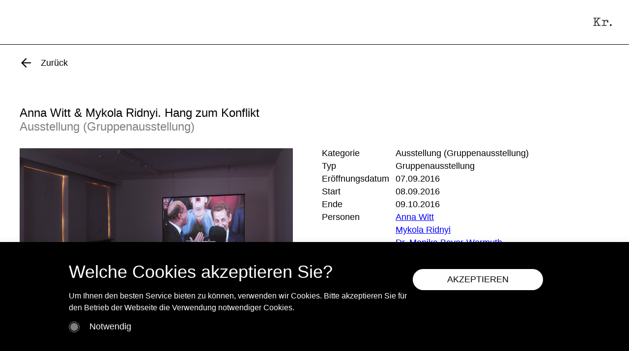

--- FILE ---
content_type: text/html; charset=UTF-8
request_url: https://digitalisate.kunstraum-muenchen.de/ereignis/324
body_size: 3587
content:
<!DOCTYPE HTML PUBLIC "-//W3C//DTD HTML 4.01//EN" "http://www.w3.org/TR/html4/strict.dtd">
<html id="html" lang="en" class="no-js">

<head>

    <meta id="vp" name="viewport" content="width=device-width, initial-scale=1 , user-scalable=yes">
    <meta name="description" content="Kunstraum Archiv">
    <meta http-equiv="Content-Type" content="text/html; charset=utf-8" />
    <meta http-equiv="X-UA-Compatible" content="IE=edge" />
	<meta name="google-site-verification" content="3QoWmlSM9XDVRDbGWrrJ-SnFLGzA76z_jVt6puJhFmk" />
    <!-- OG -->
    <meta property="og:title" content="Kunstraum Archiv" />
    <meta property="og:image" content="https://digitalisate.kunstraum-muenchen.de/items/frontend/img/logo/logo.png" />
    <meta property="og:type" content="website" />
    <meta property="og:url" content="https://digitalisate.kunstraum-muenchen.de/" />
    <meta property="og:site_name" content="Kunstraum Archiv" />
    <meta property="og:description" content="Kr." />
    <!-- end OG -->
    <title>Anna Witt & Mykola Ridnyi. Hang zum Konflikt Ausstellung (Gruppenausstellung) Kunstraum Archiv</title>
    <link rel="icon" href="https://digitalisate.kunstraum-muenchen.de/items/frontend/img/logo/Kr_logo-02.png" sizes="32x32">
    <meta name="description" content="Kr.">

    <!-- style -->
    <link rel="stylesheet" type="text/css" href="https://digitalisate.kunstraum-muenchen.de/items/frontend/css/jquery-ui.min.css" media="all" />
    <link rel="stylesheet" type="text/css" href="https://digitalisate.kunstraum-muenchen.de/items/frontend/css/lightbox.css?ver=1769443697" media="all" />

    <link rel="stylesheet" type="text/css" href="https://digitalisate.kunstraum-muenchen.de/items/general/css/fonts.css">
    <link rel="stylesheet" type="text/css" href="https://digitalisate.kunstraum-muenchen.de/items/frontend/css/fonts.css">
    <link rel="stylesheet" type="text/css" href="https://digitalisate.kunstraum-muenchen.de/items/frontend/css/controls.css?ver=1769443697" media="all" />
    <link rel="stylesheet" type="text/css" href="https://digitalisate.kunstraum-muenchen.de/items/frontend/css/forms.css?ver=1769443697" media="all" />
    <link rel="stylesheet" type="text/css" href="https://digitalisate.kunstraum-muenchen.de/items/frontend/css/navbar.css?ver=1769443697" media="all" />
    <link rel="stylesheet" type="text/css" href="https://digitalisate.kunstraum-muenchen.de/items/frontend/css/desktop.css?ver=1769443697" media="all" />
    <link rel="stylesheet" type="text/css" href="https://digitalisate.kunstraum-muenchen.de/items/frontend/css/mobile.css?ver=1769443697" media="all" />
    <!-- end style -->



    <!-- script -->
    <script type="text/javascript" src="https://digitalisate.kunstraum-muenchen.de/items/general/js/jquery-1.11.3.min.js"></script>
    <script src="https://digitalisate.kunstraum-muenchen.de/items/frontend/js/packery.pkgd.min.js" type="text/javascript"></script>
    <script src="https://digitalisate.kunstraum-muenchen.de/items/frontend/js/jquery-ui.min.js" type="text/javascript"></script>
    <script src="https://digitalisate.kunstraum-muenchen.de/items/general/js/jquery-touch-punch.js" type="text/javascript"></script>


    <!-- cdnjs -->
    <script type="text/javascript" src="//cdnjs.cloudflare.com/ajax/libs/jquery.lazy/1.7.9/jquery.lazy.min.js"></script>
    <script type="text/javascript" src="//cdnjs.cloudflare.com/ajax/libs/jquery.lazy/1.7.9/jquery.lazy.plugins.min.js"></script>

    <!-- slick slider -->
    <link rel="stylesheet" type="text/css" href="//cdn.jsdelivr.net/npm/slick-carousel@1.8.1/slick/slick.css" />
    <script type="text/javascript" src="//cdn.jsdelivr.net/npm/slick-carousel@1.8.1/slick/slick.min.js"></script>


    <script type="text/javascript" src="https://digitalisate.kunstraum-muenchen.de/items/frontend/js/masonary.js" type="text/javascript"></script>


    <link href="https://cdn.jsdelivr.net/npm/select2@4.1.0-beta.1/dist/css/select2.min.css" rel="stylesheet" />
    <script type="text/javascript" src="https://cdn.jsdelivr.net/npm/select2@4.1.0-beta.1/dist/js/select2.min.js"></script>


    <script src="https://digitalisate.kunstraum-muenchen.de/items/frontend/js/placeholders.min.js" type="text/javascript"></script>
    <script src="https://digitalisate.kunstraum-muenchen.de/items/frontend/js/lightbox.js?ver=1769443697" type="text/javascript"></script>
    <script src="https://digitalisate.kunstraum-muenchen.de/items/frontend/js/easing.js" type="text/javascript"></script>
    <script src="https://digitalisate.kunstraum-muenchen.de/items/frontend/js/responsive.js" type="text/javascript"></script>
    <script src="https://digitalisate.kunstraum-muenchen.de/items/frontend/js/dat.gui.min.js" type="text/javascript"></script>
    <script src="https://digitalisate.kunstraum-muenchen.de/items/general/js/hammer.min.js" type="text/javascript"></script>
    <script src="https://digitalisate.kunstraum-muenchen.de/items/general/js/jquery.hammer.js" type="text/javascript"></script>
    <script src="https://digitalisate.kunstraum-muenchen.de/items/general/js/jquery.mousewheel.min.js" type="text/javascript"></script>
    <script src="https://digitalisate.kunstraum-muenchen.de/items/general/js/imgViewer.js?ver=1769443697" type="text/javascript"></script>



    <!-- end script -->

    <!-- custom script -->

    <script>
        var rootUrl = 'https://digitalisate.kunstraum-muenchen.de/';
        var lang = '0';
        var save_query = false;
        var displayed_filters = [];
    </script>

    
    


    <!-- end  custom script -->

    <script src="https://cdnjs.cloudflare.com/ajax/libs/gsap/3.6.1/gsap.min.js"></script>
    <script src="https://cdnjs.cloudflare.com/ajax/libs/gsap/3.6.1/ScrollTrigger.min.js"></script>
    <script type="text/javascript" src="https://digitalisate.kunstraum-muenchen.de/items/frontend/js/desktop.js?ver=1769443697"></script>


</head>

<body>
            <div id="cookie_warning">
            <div class="cookie95p">
                <div class="cookie1000">
                    <div class="cookieLeft">
                        <div class="cookieHeader">Welche Cookies akzeptieren Sie?</div>
                        <div class="cookie_warning_text">
                            <p>Um Ihnen den besten Service bieten zu können, verwenden wir Cookies. Bitte akzeptieren Sie für den Betrieb der Webseite die Verwendung notwendiger Cookies.</p>                        </div>
                        <!-- <button class="ok" id="cookie_consent">
                            Ich stimme zu                        </button> -->
                        <div class="cookieButtonHolder">
                            <div class="cookieSelect cookieButtonRelHolder">
                                <input id="cookie_nec_check" class="necButton roundButton" type="checkbox" name="cookie_nec" checked disabled>
                                <label class="necText" for="cookie_nec">Notwendig</label>
                            </div>
                         <!--   <div style="display:none;" class="cookieSelect cookieButtonMarkHolder">
                                <input id="cookie_mark_check" class="markButton roundButton" type="checkbox" name="cookie_mark">
                                <label class="markText" for="cookie_mark">Marketing</label>
                            </div> -->
                        </div>



                    </div>
                    <div class="cookieRight">
                        <button class="cookieHover cookieSave">AKZEPTIEREN</button>
                      <!--  <button style="" class="cookieHover cookieAcceptAll">ALLE AKZEPTIEREN</button>-->
                    </div>
                </div>
            </div>
        </div>
    



    <div id="content">
        <!-- content -->



        <!-- fixed postion elements -->

        <div id="overlay_bg">
        </div>
        <div id="overlay_close" class="close_btn">
            <hr id="overlay_hr1" class="overlay_hr">
            <hr id="overlay_hr2" class="overlay_hr">
        </div>

        <!-- end fixed postion elements -->



        <!-- nav coontainer -->
        <div id="nav_container">
            <a  href="https://www.kunstraum-muenchen.de/">
                <div id='logo'>
                    <img src="https://digitalisate.kunstraum-muenchen.de/items/frontend/img/logo/Kr_logo-01.png" alt="">
                </div>
            </a>
        </div>




        <div id="container">
            <!-- container -->
<div class="detail_page_container page_container type_ereignis">



    <div id='back_btn' class="goingBackWrapper">
        <div class="goingBackArrow">
            <img class='detailArrowElement' src="https://digitalisate.kunstraum-muenchen.de/items/frontend/img/pfeil.png" alt="">
        </div>
        <div>Zurück</div>
    </div>


    <div class="detailPageWrapper">

        <div class="detailTitleHolder">
            <div class="detailTitle">
                Anna Witt & Mykola Ridnyi. Hang zum Konflikt            </div>
            <div class="detailTitleSub">
                Ausstellung (Gruppenausstellung)            </div>
        </div>

        <div class="detailImgAndInfo">


                            <div class="detailImgSlider">


                    <div class="slickSlider">
                                                    <div class="detail_slider_element">		
																	<!-- Image case -->
									<img class="detail_slider_img lazy"
										 data-title="2016_Anna-Witt_Mykola-Ridnyi_Hang-zum-Konflikt_Ausstellungsansicht"
										 data-src="https://digitalisate.kunstraum-muenchen.de/items/uploads/images/1685455581_ojW4mwbrR6GY.jpg"
										 src="https://digitalisate.kunstraum-muenchen.de/items/frontend/img/kr_placeholder.png"
										 alt="">
								
								
							
                                
								<div class="img_credits"></div>
							</div>
                                                    <div class="detail_slider_element">		
																	<!-- Image case -->
									<img class="detail_slider_img lazy"
										 data-title="2016_Anna-Witt_Mykola-Ridnyi_Hang-zum-Konflikt_Ausstellungsansicht"
										 data-src="https://digitalisate.kunstraum-muenchen.de/items/uploads/images/1685455595_MuhxEnwosKGw.jpg"
										 src="https://digitalisate.kunstraum-muenchen.de/items/frontend/img/kr_placeholder.png"
										 alt="">
								
								
							
                                
								<div class="img_credits"></div>
							</div>
                                                    <div class="detail_slider_element">		
																	<!-- Image case -->
									<img class="detail_slider_img lazy"
										 data-title="2016_Anna-Witt_Mykola-Ridnyi_Hang-zum-Konflikt_Ausstellungsansicht"
										 data-src="https://digitalisate.kunstraum-muenchen.de/items/uploads/images/1685455650_c0GSIeZsmdHy.jpg"
										 src="https://digitalisate.kunstraum-muenchen.de/items/frontend/img/kr_placeholder.png"
										 alt="">
								
								
							
                                
								<div class="img_credits"></div>
							</div>
                                                    <div class="detail_slider_element">		
																	<!-- Image case -->
									<img class="detail_slider_img lazy"
										 data-title="2016_Anna-Witt_Mykola-Ridnyi_Hang-zum-Konflikt_Ausstellungsansicht"
										 data-src="https://digitalisate.kunstraum-muenchen.de/items/uploads/images/1700566467_hniosPHiBHj.jpg"
										 src="https://digitalisate.kunstraum-muenchen.de/items/frontend/img/kr_placeholder.png"
										 alt="">
								
								
							
                                
								<div class="img_credits"></div>
							</div>
                                                    <div class="detail_slider_element">		
																	<!-- Image case -->
									<img class="detail_slider_img lazy"
										 data-title="2016_Anna-Witt_Mykola-Ridnyi_Hang-zum-Konflikt_Ausstellungsansicht"
										 data-src="https://digitalisate.kunstraum-muenchen.de/items/uploads/images/1685455609_U3PEwNb5Sck.jpg"
										 src="https://digitalisate.kunstraum-muenchen.de/items/frontend/img/kr_placeholder.png"
										 alt="">
								
								
							
                                
								<div class="img_credits"></div>
							</div>
                                            </div>

                    <div class="detailImgArrowWrapper">
                        <div class="goingLeftArrow">
                            <img class='detailArrowElementLeft' src="https://digitalisate.kunstraum-muenchen.de/items/frontend/img/pfeil.png" alt="">
                        </div>

                        <div class="imgCount">
                            <span class='currentImg'>1</span> von <span class='totalImg'>5</span>
                        </div>

                        <div class="goingRightArrow">
                            <img class='detailArrowElementRight' src="https://digitalisate.kunstraum-muenchen.de/items/frontend/img/pfeil.png" alt="">
                        </div>

                    </div>
                </div>
            


                            <div class="detailInfo">
					                                                    <div class="detail_attr_holder aHolder">
																	<div class=" detail_attr_title">
										Kategorie									</div>
									<div class=" detail_attr_val">Ausstellung (Gruppenausstellung)</div>
											
								                            </div>
                                                                                                <div class="detail_attr_holder aHolder">
																	<div class=" detail_attr_title">
										Typ									</div>
									<div class=" detail_attr_val">Gruppenausstellung</div>
											
								                            </div>
                                                                                                <div class="detail_attr_holder aHolder">
																	<div class=" detail_attr_title">
										Eröffnungsdatum									</div>
									<div class=" detail_attr_val">07.09.2016</div>
											
								                            </div>
                                                                                                <div class="detail_attr_holder aHolder">
																	<div class=" detail_attr_title">
										Start									</div>
									<div class=" detail_attr_val">08.09.2016</div>
											
								                            </div>
                                                                                                <div class="detail_attr_holder aHolder">
																	<div class=" detail_attr_title">
										Ende									</div>
									<div class=" detail_attr_val">09.10.2016</div>
											
								                            </div>
                                                                                                                                            <div class="detail_attr_holder aHolder">
																	<div class=" detail_attr_title">
										Personen									</div>
									<div class=" detail_attr_val"><a class="detail_attr_link person_link" href="https://digitalisate.kunstraum-muenchen.de/person/494">Anna Witt</a><a class="detail_attr_link person_link" href="https://digitalisate.kunstraum-muenchen.de/person/495">Mykola Ridnyi</a><a class="detail_attr_link person_link" href="https://digitalisate.kunstraum-muenchen.de/person/546">Dr. Monika  Bayer-Wermuth</a><a class="detail_attr_link person_link" href="https://digitalisate.kunstraum-muenchen.de/person/594">Sabine Weingartner</a></div>
											
								                            </div>
                                                                                                <div class="detail_attr_holder aHolder">
																	<div class=" detail_attr_title">
										Beschreibung									</div>
									<div class=" detail_attr_val"><p>Die Ausstellung &raquo;Hang zum Konflikt&laquo; im Kunstraum stellt mit der in Wien lebenden K&uuml;nstlerin Anna Witt und dem ukrainischen K&uuml;nstler Mykola Ridnyi zwei Positionen gegen&uuml;ber, die aus unterschiedlichen Perspektiven alternative Erz&auml;hlformen zur g&auml;ngigen Geschichtsschreibung entwerfen. Im Mittelpunkt stehen dabei die Werte ebenso wie das Konfliktpotential einer demokratischen Gesellschaftsordnung.</p><p>&nbsp;</p><p>&raquo;Hang zum Konflikt&laquo;&nbsp;l&auml;sst eine sp&uuml;rbare Spannung zwischen den unmittelbaren Auswirkungen politischer Ereignisse auf die pers&ouml;nliche und mediale Wahrnehmung entstehen &ndash; zwischen Einf&uuml;hlung und Abstumpfung. Fragen zu direkter Gewalt und staatlicher Autorit&auml;t bestimmen den Dialog zwischen Anna Witt und Mykola Ridnyi ebenso wie ein vereinendes Denken &uuml;ber den schmalen Grad der Freiheit. Die Aufgabe einen Diskurs daraus zu bilden und eine Meinung zu generieren projiziert die Ausstellung auf den Betrachter.</p><p>&nbsp;</p><p>Kuratiert von Monika Bayer-Wermuth und Sabine Weingartner.</p><p><br />Gef&ouml;rdert durch die Gisela und Erwin Steiner-Stiftung, Finbridge GmbH &amp; Co KG und das Kulturreferat der Landeshauptstadt M&uuml;nchen.</p></div>
											
								                            </div>
                                            
                    <br> <br> <br>

    
                    



                </div>



            
            
        </div>

                    <div class="detailSepLine"></div>
            <div class="detailSimilar">Ähnliche Ergebnisse</div>

            <div class="detailResults">
                                    <a href='https://digitalisate.kunstraum-muenchen.de/person/494' class="elemWrapper">
                        <div class="elemBox">
															<img class="lazy" data-src="https://digitalisate.kunstraum-muenchen.de/items/frontend/img/person.jpg" src="https://digitalisate.kunstraum-muenchen.de/items/frontend/img/person.jpg" alt="">
													
						</div>
                        <div class="elemInfo">
                            <div class="elemTitle">Anna Witt</div>
                            <div class="elemType">Person</div>
                        </div>
                    </a>
                                    <a href='https://digitalisate.kunstraum-muenchen.de/person/495' class="elemWrapper">
                        <div class="elemBox">
															<img class="lazy" data-src="https://digitalisate.kunstraum-muenchen.de/items/frontend/img/person.jpg" src="https://digitalisate.kunstraum-muenchen.de/items/frontend/img/person.jpg" alt="">
													
						</div>
                        <div class="elemInfo">
                            <div class="elemTitle">Mykola Ridnyi</div>
                            <div class="elemType">Person</div>
                        </div>
                    </a>
                                    <a href='https://digitalisate.kunstraum-muenchen.de/person/546' class="elemWrapper">
                        <div class="elemBox">
															<img class="lazy" data-src="https://digitalisate.kunstraum-muenchen.de/items/frontend/img/person.jpg" src="https://digitalisate.kunstraum-muenchen.de/items/frontend/img/person.jpg" alt="">
													
						</div>
                        <div class="elemInfo">
                            <div class="elemTitle">Dr. Monika  Bayer-Wermuth</div>
                            <div class="elemType">Person</div>
                        </div>
                    </a>
                                    <a href='https://digitalisate.kunstraum-muenchen.de/person/594' class="elemWrapper">
                        <div class="elemBox">
															<img class="lazy" data-src="https://digitalisate.kunstraum-muenchen.de/items/frontend/img/person.jpg" src="https://digitalisate.kunstraum-muenchen.de/items/frontend/img/person.jpg" alt="">
													
						</div>
                        <div class="elemInfo">
                            <div class="elemTitle">Sabine Weingartner</div>
                            <div class="elemType">Person</div>
                        </div>
                    </a>
                            </div>

        
    </div>


</div>

<style>
	.pdf-box {
	  display: flex;
	  align-items: center;
	  justify-content: center;
	  background: #000;        
	  color: white;
	  font-weight: bold;
	  font-size: 1.2rem;	 
	  height: 370px;              
	  width: 250px;
	  text-transform: uppercase;
	}

	.pdf-box .arrow {
	  margin-left: 6px;
	  font-size: 1.2em;ű
	  color: white;
	}
</style></div> <!-- content -->


<div id="footer_container">

	<a target="_blank" style="text-decoration:none;color:inherit;" href="https://www.kunstraum-muenchen.de/impressum/">
		<div class="footer_item">Impressum</div>
	</a>

</div>



</div> <!-- container -->


</body>

</html>

--- FILE ---
content_type: text/css
request_url: https://digitalisate.kunstraum-muenchen.de/items/frontend/css/lightbox.css?ver=1769443697
body_size: 1558
content:
html.lb-disable-scrolling {
  overflow: hidden;
  /* Position fixed required for iOS. Just putting overflow: hidden; on the body is not enough. */
  /* position: sticky; */
  /* position: sticky; */
  position: -webkit-sticky;
  top: 0;
  left: 0;
  width: 100%;
  /*   height: 100vh;
  width: 100vw; */
}



/* .lightboxOverlay {
  position: absolute;
  top: 0;
  left: 0;
  z-index: 999999;
  background-color: black;
  filter: progid:DXImageTransform.Microsoft.Alpha(Opacity=80);
  opacity: 0.9;
  display: none;
} */

.lightboxOverlay {
  position: fixed;
  top: 0;
  left: 0;
  height: 100vh !important;
  z-index: 999999;
  background-color: black;
  filter: progid:DXImageTransform.Microsoft.Alpha(Opacity=80);
  opacity: 0.9;
  display: none;
}


.lightbox {
  position: absolute;
  left: 0;
  width: 75%;
  z-index: 1000000;
  text-align: center;
  line-height: 0;
  font-weight: normal;
}

.lightbox .lb-image {
  display: block;
  height: auto !important;
  max-width: 100%;
  max-height: none;
  border-radius: 3px;
  margin: 4px auto;
  /* Image border */
  border: 4px solid white;
}

.lightbox a img {
  border: none;
}

.lb-outerContainer {
  position: relative;
  *zoom: 1;
  width: auto !important;
  max-width: 85%;
  height: 250px;
  margin: 0 auto;
  border-radius: 4px;

  /* Background color behind image.
     This is visible during transitions. */
  background-color: white;
}

.lb-outerContainer:after {
  content: "";
  display: table;
  clear: both;
}

.lb-loader {
  position: absolute;
  top: 43% !important;
  left: 0;
  height: 25%;
  width: 100%;
  text-align: center;
  line-height: 0;
}

.lb-cancel {
  display: block;
  width: 66px;
  height: 38px;
  margin: 0 auto;
  /* background: url(../img/preloader.gif) no-repeat; */
}

.lb-nav {
  position: fixed;
  top: 0;
  left: 0;
  height: 100%;
  width: 75%;
  z-index: 10;
}

.lb-container>.nav {
  left: 0;
}

.lb-nav a {
  outline: none;
  background-image: url('[data-uri]');
}

.lb-prev,
.lb-next {
  height: 100%;
  cursor: pointer;
  display: block;
}

.lb-nav a.lb-prev {
  width: 34%;
  left: 0;
  float: left;
  background: url(../img/arrow_left_w.svg) left 48% no-repeat;
  filter: progid:DXImageTransform.Microsoft.Alpha(Opacity=100);
  opacity: 1;
  -webkit-transition: opacity 0.6s;
  -moz-transition: opacity 0.6s;
  -o-transition: opacity 0.6s;
  transition: opacity 0.6s;
}

.lb-nav a.lb-prev:hover {
  filter: progid:DXImageTransform.Microsoft.Alpha(Opacity=100);
  opacity: 1;
}

.lb-nav a.lb-next {
  width: 64%;
  right: 0;
  float: right;
  background: url(../img/arrow_right_w.svg) right 48% no-repeat;
  background-fill: #fff;
  filter: progid:DXImageTransform.Microsoft.Alpha(Opacity=100);
  opacity: 1;
  -webkit-transition: opacity 0.6s;
  -moz-transition: opacity 0.6s;
  -o-transition: opacity 0.6s;
  transition: opacity 0.6s;
}

.lb-nav a.lb-next:hover {
  filter: progid:DXImageTransform.Microsoft.Alpha(Opacity=100);
  opacity: 1;
}

.lb-dataContainer {
  margin: 0 auto;
  padding: 5px 0px;
  *zoom: 1;
  width: 25% !important;
  /* border-bottom-left-radius: 4px;
  border-bottom-right-radius: 4px;*/
  position: fixed;
  right: 0px;
  top: 0px;
  background: #fff;
  height: 100vh;
  font-family: "bnkr_reg", "Helvetica Neue", Helvetica, "Arial";
  /* overflow-y: scroll; */
}

.lb-dataContainer:after {
  content: "";
  display: table;
  clear: both;
}

.lb-data {
  padding: 0 4px;
  color: #000;
  height: calc(100% - 44px);
}

.lb-data .lb-details {
  font-family: "bnkr_reg", "Helvetica Neue", Helvetica, "Arial";

  width: 90%;
  margin: 10px auto;
  text-align: left;
  line-height: 1.1em;
  font-size: 20px;
  margin-top: 50px;

  height: calc(100% - 10px);

  overflow: scroll;
  padding-bottom: 100%;
  box-sizing: border-box;
}

/* Hide scrollbar for Chrome, Safari and Opera */
.lb-data .lb-details::-webkit-scrollbar {
  display: none;
}

/* Hide scrollbar for IE, Edge and Firefox */
.lb-data {
  -ms-overflow-style: none;
  /* IE and Edge */
  scrollbar-width: none;
  /* Firefox */
}

.lb-data .lb-caption {
  font-size: 20px;
  /* font-weight: bold;*/
  line-height: 1.3em;
}

.lb-data .lb-caption a {
  color: #4ae;
}

.lb-data .lb-number {
  display: block;
  clear: left;
  padding-bottom: 1em;
  font-size: 20px;
  color: #000;
}

.lb-number {
  display: none !important;

}

.lb-data .lb-close {
  display: block;
  position: absolute;
  right: 10px;
  top: 10px;
  width: 25px;
  height: 25px;
  background: url(../img/X.svg) top right no-repeat;
  text-align: right;
  outline: none;
  filter: progid:DXImageTransform.Microsoft.Alpha(Opacity=70);
  opacity: 0.7;
  -webkit-transition: opacity 0.2s;
  -moz-transition: opacity 0.2s;
  -o-transition: opacity 0.2s;
  transition: opacity 0.2s;
}

.lb-data .lb-close:hover {
  cursor: pointer;
  filter: progid:DXImageTransform.Microsoft.Alpha(Opacity=100);
  opacity: 1;
}

@media screen and (max-width: 800px) {

  .lightbox {
    position: fixed;
    top: 50px !important;
    width: 100%;
    height: calc(70% - 62px) !important;
  }

  .lb-outerContainer {
    max-width: 96%;
    top: 50%;
    transform: translate(0, -50%);
  }


  .lb-nav {
    height: 100% !important;
    width: 100%;

  }

  .lb-dataContainer {
    width: 100vw !important;
    height: 28% !important;
    left: 0px;
    bottom: 0px;
    background: #fff;
    right: auto;
    top: auto;

    /* changed by taric */
    z-index: 10;
  }


  .lb-data .lb-close {

    position: fixed;

    /* changed by taric */
    top: 2%;


    width: 20px;
    height: 20px;

    /* changed by taric */
    background: url(../img/X_white.svg) top right no-repeat;
    /* background-color: red; */
    /* background: url(../img/X.svg) top right no-repeat; */
  }

}

/*
@media only screen and (max-width: 530px) {
	
	.lb-data .lb-close {
	    position:fixed;
	    right:5px;
	    top:5px;
	}
	
}
*/

--- FILE ---
content_type: text/css
request_url: https://digitalisate.kunstraum-muenchen.de/items/frontend/css/navbar.css?ver=1769443697
body_size: 1111
content:
/* fixed postion elements */
/* the idea was to have one close button for all overlays */
#overlay_bg {
	display: none;
	position: fixed;
	top: 0;
	left: 0;
	width: 100vw;
	height: 100vh;
	background-color: rgba(0, 0, 0, 0.8);
	z-index: 14;
}

.close_btn {
	width: 40px;
	height: 50px;
	position: fixed;
	top: 30px;
	right: 20px;
	background: transparent;
	margin-left: 10px;
	cursor: pointer;
	z-index: 14;
	display: none;
}

.overlay_hr {
	transition: all ease-out 0.5s;
	width: 100%;
	border: none;
	border-radius: 3px;
	position: absolute;
	background: #1a1a1a;
	top: 10%;
	height: 2px;
}

.close_btn #overlay_hr1 {
	transform: rotate(45deg);
}

.close_btn #overlay_hr2 {
	transform: rotate(-45deg);
}




/* navbar container */
#nav_container {
	position: fixed;
	top: 0;
	left: 0px;
	width: 100%;
	margin: 0px auto;
	display: flex;
	align-items: center;
	justify-content: flex-end;
	background: white;
	z-index: 15;
	border-bottom: 1px solid black;
	padding: 15px 2%;
	box-sizing: border-box;
	transition: all 0.5s;
}


#logo {
	font-size: 40px;
	transition: all 0.5s;
}
#nav_container.sticky
{
	padding:5px 2%;
}

#nav_container.sticky #logo
{
	font-size:20px;
}


@media screen and (max-width: 830px) {}




/******* Footer *******/

#footer_container {
	position: relative;
	width: 100%;
	background-color: white;
	padding: 50px 0 40px;
	margin-top: 150px;
	/* border-top: 4px solid black; */
	z-index: 8;
}


#footer_elements_container {
	display: flex;
	flex-flow: row wrap;
	align-items: flex-start;
	justify-content: space-between;
	width: calc(95vw);
	max-width: 1520px;
	margin: auto;
}

.footer_element {
	margin: 0 10px 30px;
	min-width: 220px;
	margin-bottom: 60px;
}

.footer_element_cols_container {
	display: flex;
	flex-flow: row wrap;
	align-items: flex-start;
	justify-content: space-between;
}

.footer_element_col {
	display: flex;
	flex-flow: column nowrap;
}


div#footer_nl {
	margin: 10px 0 30px;
}

#mc_embed_signup,
#mc_embed_signup_scroll {
	display: flex;
	flex-flow: row nowrap;
	align-items: center;
	align-content: center;
	border: none;
}

#mc-embedded-subscribe-form,
.mc-field-group,
#mce-EMAIL {
	width: 100%;
}

#mce-EMAIL {
	box-sizing: border-box;
	/* height: 100%; */
	height: unset;
	line-height: 47px;
}


.header_newsletter {
	border-radius: 30px;
	color: black;
	padding: 0px 184px 0px 30px;
	border: 1px solid black;
	display: flex;
	align-items: center;
	align-content: center;
	height: 48px;
	background-color: white;
	font-family: 'bnkr_reg', 'Helvetica Neue', Helvetica, 'Arial';
	font-size: 18px;
	text-align: left;
	position: static;
	width: unset;
	outline: none;
}

#mc-embedded-subscribe {
	border: none;
	font-family: 'bnkr_reg', 'Helvetica Neue', Helvetica, 'Arial';
	font-size: 19px;
	width: unset;
	position: static;
	background: transparent;
	color: white;
}

.signup_wrapper {
	position: relative;
	width: 100%;
	height: 50px;
}

#header_submit {
	position: absolute;
	top: 0px;
	right: 0px;
}



#header_newsletter.active {
	border-radius: 30px;
	color: white;
	padding: 0px 184px 0px 70px;
	border: 1px solid white;
	display: flex;
	align-items: center;
	align-content: center;
	height: 48px;
	background-color: black;
	font-family: 'bnkr_reg', 'Helvetica Neue', Helvetica, 'Arial';
	font-size: 19px;
	text-align: center;
}

#thank_you_header.non-active {
	display: none;
}

#thank_you_header.active {
	border-radius: 30px;
	color: white;
	padding: 0px 175px;
	border: 1px solid white;
	display: flex;
	align-items: center;
	align-content: center;
	height: 48px;
	background-color: black;
	font-family: 'bnkr_reg', 'Helvetica Neue', Helvetica, 'Arial';
	font-size: 19px;
	text-align: center;
}




#header_submit,
#header_submit.active {
	cursor: pointer;
	box-sizing: border-box;
	background-color: black;
	border-radius: 30px;
	color: black;
	padding: 5px 32px;
	margin: 1px 0px 0 -130px;
	height: calc(100% - 2px);
	display: flex;
	align-content: center;
	justify-content: center;
	align-items: center;
	border: none;
	font-size: 19px;
	font-family: 'bnkr_reg', 'Helvetica Neue', Helvetica, 'Arial';
}

#header_submit.clear.active {
	padding: 0 7px;
}

#mc-embedded-subscribe {
	padding: 15px 40px;
}


#header_submit.non-active,
.header_newsletter.non-active {
	display: none;
}

#header_element_container {
	display: flex;
	flex-flow: row nowrap;
	align-items: center;
	justify-content: center;
	align-content: center;
	margin: 0px 10px;
	border: none;
}

.header_element_container_item {
	margin-left: 4px;
}

/******* end Footer *******/

--- FILE ---
content_type: application/javascript
request_url: https://digitalisate.kunstraum-muenchen.de/items/frontend/js/desktop.js?ver=1769443697
body_size: 10417
content:
var filterObject = init_filter_object();

if (screen.width < 650) {
  var mvp = document.getElementById("vp");
  mvp.setAttribute("content", "user-scalable=no,width=550");
}

$(document).ready(function () {
  addListeners();
  lazy_load_start();
  
  trim_function();

});

$(window).on("load", function () {
  set_overview_text_height();
});

$(window).resize(function () {
  $(".positionDot").remove();
  set_overview_text_height();
  trim_function();
});

$(document).scroll(function () {
  sessionStorage.setItem(window.location.href, $(document).scrollTop());
  
  
  var scrollTop = $(document).scrollTop();
  
  if(scrollTop > 100)
  {
    $('#nav_container').addClass('sticky');
  }
  else 
  {
    $('#nav_container').removeClass('sticky');
  }
  
  var T = $('#desktop_filters_items').offset().top;
  var H = 800;
  var filters = parseInt(T) + parseInt(H);
  
  
  if(scrollTop > filters)
  {
    
    $('#jump_filters').show();
    
  }
  else 
  {
    $('#jump_filters').hide();
  }
  
  
  
  
});

function lazy_load_start() {
  if ($(".lazy").length > 0) {
    $(".lazy").Lazy({
      scrollDirection: "vertical",
      effect: "fadeIn",
      visibleOnly: true,
      threshold: 100,
      onError: function (element) {},
      afterLoad: function (element) {},
    });
  }
}

var textSet = false;
function trim_function() {
  $(".cut_text_mobile").each(function () {
    if (window.innerWidth < 830) {
      if (textSet == false) {
        $(this).attr("textstorage", $(this).text());
        textSet = true;
      }
      var text = $(this).text().trim();
      if (text.length > 50) {
        var new_text = text.slice(0, 40);
        $(this).text(new_text + "...");
      }
    } else {
      var text = $(this).attr("textstorage");
      $(this).text(text);
    }
  });
}

set_overview_text_height();
function set_overview_text_height() {
  var text_counter = 0;
  var counter = 0;
  var overview_text_height = 0;
  var devider = 3;
  if ($(window).width() <= 900) {
    devider = 2;
    if ($(window).width() <= 500) {
      devider = 1;
    }
  }

  $(".elemInfo").each(function () {
    counter += 1;
    $(".overview_text_" + text_counter).addClass("overview_text_" + text_counter);
    $(this).addClass("overview_text_" + text_counter);
    overview_text_height = $(this).height() > overview_text_height ? $(this).height() : overview_text_height;

    if (counter == devider) {
      $(".overview_text_" + text_counter).css("min-height", overview_text_height + "px");
      overview_text_height = 0;
      counter = 0;
      text_counter += 1;
    }
  });
}

function count() {
  setTimeout(function () {
    $(".counter").each(function () {
      counter = $(this);
      count_items = $($(this).attr("count")).length;

      var count_title = count_items == 1 ? $(this).attr("count_title_1") : $(this).attr("count_title_2");
      count_title = count_title == undefined ? "" : " " + count_title;
      counter.text(count_items + count_title);

      var parent = counter.parent().parent();
      if (count_items == 0 && (parent.hasClass("openBreak") || parent.hasClass("filters_cc"))) {
        parent.addClass("no_filter_items");
      } else {
        parent.removeClass("no_filter_items");
      }
    });
  }, 300);
}

function addListeners() {
  
  $('#jump_filters').on('click', function(){
    
    var T = $('#desktop_filters_items').offset().top;
  
    $("html, body").animate({scrollTop: T - 50 }, 200)
    
  });
  
  
  // cookies
  $("#cookie_warning button, #data_cookies button").click(function () {
    var btn = $(this);
    if (btn.hasClass("cookieAcceptAll")) {
      $("#cookie_mark_check").prop("checked", true);
    }

    var cookie_mark = $("#cookie_mark_check").prop("checked");
    //document.cookie = "cookie_warning=1; expires=Thu, 18 Dec 2030 12:00:00 UTC; path=/;secure=true";
    btn.css("opacity", "0.5");
    $("#cookie_warning").fadeOut();
    $.ajax({
      type: "POST",
      url: rootUrl + "Frontend/saveCookie",
      data: {
        cookie_mark: cookie_mark,
      },
      success: function (data) {
        if ($("#cookie_warning").is(":visible")) {
          //location.reload();
        } else {
          btn.css("opacity", "1");
          var succ_msg = lang == 0 ? "Cookie-Einstellungen gespeichert." : "Cookie settings saved.";
          $("#cookie_msg").text(succ_msg);
          setTimeout(function () {
            $("#cookie_msg").text("");
          }, 3000);
        }

       
        if (cookie_mark) {
          // add GA
          // var ga = "<script async src='https://www.googletagmanager.com/gtag/js?id=UA-76834267-22'></script><script>window.dataLayer = window.dataLayer || [];function gtag() {dataLayer.push(arguments);}gtag('js', new Date());gtag('config', 'UA-76834267-22');$(function() {$(document).tooltip();});</script>";

         /* const gTagId = 'G-V0Y50N5RR2';

          var ga = `<script async src='https://www.googletagmanager.com/gtag/js?id=${gTagId}'></script><script>window.dataLayer = window.dataLayer || [];function gtag() {dataLayer.push(arguments);}gtag('js', new Date());gtag('config', '${gTagId}');$(function() {$(document).tooltip();});</script>`
          $("head").append(ga);
          console.log("added GA");*/
        }
        
      },
    });
  });

  //** detail page

  $(".slickSlider").slick({
    arrows: true,
    appendArrows: ".detailImgArrowWrapper",
    prevArrow: ".goingLeftArrow",
    nextArrow: ".goingRightArrow",
  });
  lazy_load_start();

  $(".goingLeftArrow, .goingRightArrow").click(function () {
    $(".currentImg").text(parseInt($(".slick-active").attr("data-slick-index")) + 1);
    lazy_load_start();
  });

  //** END detail page

  //Timer
  $(".video_timer").each(function () {
    var timer = $(this);
    var timer_text = timer.find(".video_timer_text");
    var timer_bar = timer.find(".video_timer_bar");
    var bar_width = 80;

    var start_time = timer.attr("start_time").trim().replace(" ", "T");
    var end_time = timer.attr("end_time").trim().replace(" ", "T");

    setInterval(function () {
      // end date
      var countDownDate = new Date(end_time).getTime();
      var now = new Date().getTime();
      var distance = countDownDate - now;
      var days = Math.floor(distance / (1000 * 60 * 60 * 24));
      var hours = Math.floor((distance % (1000 * 60 * 60 * 24)) / (1000 * 60 * 60));
      var minutes = Math.floor((distance % (1000 * 60 * 60)) / (1000 * 60));
      var seconds = Math.floor((distance % (1000 * 60)) / 1000);

      // start date
      if (start_time != "30") {
        var startDate = new Date(start_time).getTime();
        var start_end_distance = countDownDate - startDate;
        var start_days = Math.floor(start_end_distance / (1000 * 60 * 60 * 24));
        var start_hours = Math.floor((start_end_distance % (1000 * 60 * 60 * 24)) / (1000 * 60 * 60));
        var start_minutes = Math.floor((start_end_distance % (1000 * 60 * 60)) / (1000 * 60));
        var start_seconds = Math.floor((start_end_distance % (1000 * 60)) / 1000);
      } else {
        var start_end_distance = 1296000000; // 14 days before
      }

      bar_width = days > 13 ? 2 : ((start_end_distance - distance) / start_end_distance) * 100;

      if (days > 0) {
        var txt = start_time == "30" ? " DAYS TILL START" : " DAYS LEFT";
        timer_text.text(days + 1 + txt);
      } else if (hours > 0) {
        var txt = start_time == "30" ? " HOURS TILL START" : " HOURS LEFT";
        timer_text.text(hours + 1 + txt);
      } else if (minutes > 0) {
        var txt = start_time == "30" ? " MINUTES TILL START" : " MINUTES LEFT";
        timer_text.text(minutes + 1 + txt);
      } else if (seconds > 0) {
        var txt = start_time == "30" ? " SECONDS TILL START" : " SECONDS LEFT";
        timer_text.text(seconds + 1 + txt);
      } else {
        bar_width = 100;
        var txt = start_time == "30" ? " SECONDS TILL START" : " SECONDS LEFT";
        timer_text.text(0 + txt);

        setTimeout(function () {
          location.reload();
        }, 2000);
      }

      // loading
      if (start_time == "30" && days > 0) {
        bar_width = days > 30 ? 2 : Math.floor(((30 - days) / 30) * 100);
      } else {
      }

      timer_bar.width(bar_width + "%");
    }, 1000);
  });

  $("#container").on("click", ".video_big_play", function () {
    var video = $(this).parent().find("video").get(0);
    video.play();
    $(this).hide();
  });

  $("#container").on("click", ".video_big_pause", function () {
    var video = $(this).parent().find("video").get(0);
    video.pause();
    $(this).parent().find(".video_big_play").show();
  });

  $("#container").on("click", ".video_mute", function () {
    var video = $(this).parent().parent().find("video");
    video.prop("muted", true);
    //v = document.getElementById("current_video")
    //v.textTracks[0].mode = "showing";
    $(this).hide();
    $(this).parent().find(".video_unmute").show();
  });

  $("#container").on("click", ".video_unmute", function () {
    var video = $(this).parent().parent().find("video");
    //console.log(video);
    video.prop("muted", false);
    //v = document.getElementById("current_video")
    //v.textTracks[0].mode = "hidden";

    $(this).hide();
    $(this).parent().find(".video_mute").show();
  });

  $(".programTitle").each(function () {
    var text = $(this).text().trim();
    if (text.length > 70) {
      var new_text = text.slice(0, 69);
      $(this).text(new_text + "...");
    }
  });

  //archive page****************************************************

  if (window.innerWidth > 830) {
    $(".searchElements").on("mouseover", function () {
      $(this).addClass("white");
    });

    $(".searchElements").on("mouseout", function () {
      $(this).removeClass("white");
    });
  } else {
    $(".searchElements").on("touchstart", function () {
      $(this).addClass("white");
    });

    $(".searchElements").on("touchend", function () {
      $(this).removeClass("white");
    });
  }

  //mobile filter

  $("#filterMobileTitle").on("click", function () {
    var filterContainerCollapse = $(this).parent().find(".filterContainerCollapse");
    filterContainerCollapse.toggleClass("open", 0);
    $("body").toggleClass("noScroll");
    //console.log(filterContainerCollapse.hasClass("open"));
    display_mobile_active_filters();
  });

  //increase footer padding bottom due to filter section at bottom
  if ($("#filterMobile")) {
   // $("#footer_container").css("padding", "50px 0 100px");
  }

  var toggleArchiveHeight = true;
  $("#container").on("click", ".searchElements", function () {
    var desktop_mobile_parent = $(this).parent().parent();
    var filterContainer = $(this).parent();
    filterContainer.toggleClass("open");
    if (window.innerWidth < 830) {
      setTimeout(function () {
        if (toggleArchiveHeight == true) {
          $(".filterMobileContainer").css("top", 2 + "px");
          toggleArchiveHeight = false;
        } else {
          $(".filterMobileContainer").css("top", 1 + "px");
          toggleArchiveHeight = true;
        }
      }, 10);
    }
    open_filters_array = [];
    desktop_mobile_parent.find(".filterContainer.open").each(function () {
      open_filters_array.push('.filterContainer[filter_family="' + $(this).attr("filter_family") + '"]');
    });
    filterObject["open_filters"] = open_filters_array;
    localStorage.setItem("filterObject", JSON.stringify(filterObject));
  });

  //*********** ARCHIVEFILTER ************//

  executeCurrentSearch(true);

  $(".filterResetButton").on("mouseover", function () {
    $(this).addClass("white");
  });

  $(".filterResetButton").on("mouseout", function () {
    $(this).removeClass("white");
  });

  //*******  swipe up and down  ability *******//
  $(function () {
    // initializes touch and scroll events
    var supportTouch = $.support.touch,
      scrollEvent = "touchmove scroll",
      touchStartEvent = supportTouch ? "touchstart" : "mousedown",
      touchStopEvent = supportTouch ? "touchend" : "mouseup",
      touchMoveEvent = supportTouch ? "touchmove" : "mousemove";

    // handles swipe up and swipe down
    $.event.special.swipeupdown = {
      setup: function () {
        var thisObject = this;
        var $this = $(thisObject);

        $this.bind(touchStartEvent, function (event) {
          var data = event.originalEvent.touches ? event.originalEvent.touches[0] : event,
            start = {
              time: new Date().getTime(),
              coords: [data.pageX, data.pageY],
              origin: $(event.target),
            },
            stop;

          function moveHandler(event) {
            if (!start) {
              return;
            }

            var data = event.originalEvent.touches ? event.originalEvent.touches[0] : event;
            stop = {
              time: new Date().getTime(),
              coords: [data.pageX, data.pageY],
            };

            // prevent scrolling
            if (Math.abs(start.coords[1] - stop.coords[1]) > 10) {
              event.preventDefault();
            }
          }

          $this.bind(touchMoveEvent, moveHandler).one(touchStopEvent, function (event) {
            $this.unbind(touchMoveEvent, moveHandler);
            if (start && stop) {
              if (stop.time - start.time < 1000 && Math.abs(start.coords[1] - stop.coords[1]) > 30 && Math.abs(start.coords[0] - stop.coords[0]) < 75) {
                start.origin.trigger("swipeupdown").trigger(start.coords[1] > stop.coords[1] ? "swipeup" : "swipedown");
              }
            }
            start = stop = undefined;
          });
        });
      },
    };
    //Adds the events to the jQuery events special collection
    $.each(
      {
        swipedown: "swipeupdown",
        swipeup: "swipeupdown",
      },
      function (event, sourceEvent) {
        $.event.special[event] = {
          setup: function () {
            $(this).bind(sourceEvent, $.noop);
          },
        };
      }
    );

    $("#filterMobileTitle").on("swipeup", function () {
      $(".filterContainerCollapse").addClass("open");

      $("#filterMobileTitle").text("FILTERN");

      $("#filterMobile").removeClass("white");
      $("#filterMobile").css("background-color", "white");
      $("#filterMobile").css("border", "1px solid black");
      $("#filterMobile").css("border-bottom", "white");

      $(".activeFilterWrapper").css("visibility", "hidden");

      $("body").addClass("noScroll");
    });
    $("#filterMobileTitle").on("swipedown", function () {
      $(".filterContainerCollapse").removeClass("open");
      $("body").removeClass("noScroll");

      var allFilterSymbols = $(".filterMobileContainer").find(".filterPlus");
      if (allFilterSymbols.hasClass("white")) {
        $("#filterMobileTitle").text("AKTIVE FILTER");
        $("#filterMobile").addClass("white");
        $("#filterMobile").css("background-color", "black");
        $("#filterMobile").css("border", "1px solid white");
        $("#filterMobile").css("border-bottom", "black");

        $(".activeFilterWrapper").css("visibility", "visible");
      }
    });

    // if ($("#swipe_up_inner").hasClass("open")) {
    //   $("#swipe_up_inner.open").css(
    //     "height",
    //     7 * (window.innerHeight / 10) + "px"
    //   );
    // } else {
    //   $("#swipe_up_inner").css("height", 0);
    // }
  });

  //**** detail page

  // back btn
  $("#back_btn").click(function () {
    var came_from = document.referrer;
    //console.log(history.length == 1, came_from == "", !came_from.includes(rootUrl));
    if (history.length == 1 || came_from == "" || !came_from.includes(rootUrl)) {
      window.location.href = rootUrl;
    } else {
      window.history.go(-1);
      return false;
    }
  });

  //***** category pages

  //******** stand alone functions and animation tools (put in a seperate file?) ********/

  // collapsable items
  $(document).on("click", ".collapse_controler", function () {
    var filter_id = $(this).attr("controle");
    var arrow = $(this).find(".arrow");
    if ($(this).hasClass("active")) {
      $(this).removeClass("active");
      arrow.removeClass("active");
      $(filter_id).slideUp();
    } else {
      $(this).addClass("active");
      arrow.addClass("active");
      $(filter_id).slideDown();
    }
  });

  $('div[collapse_default="closed"]').slideUp(0);
  $('div[collapse_default="open"]').each(function () {
    var id = $(this).attr("id");
    var controler = $('.collapse_controler[controle="' + id + '"]');
    var arrow = controler.find(".arrow");
    controler.addClass("active");
    arrow.addClass("active");
  });

  // activation
  $(".activation_controler").click(function () {
    var target = $(this).attr("activate");
    if ($(this).hasClass("active")) {
      $(this).removeClass("active");
      $(target).removeClass("active");
    } else {
      $(this).addClass("active");
      $(target).addClass("active");
    }
  });

  // overlays
  $(".overlay_trigger").click(function () {
    var target = $(this).attr("trigger");
    $("#" + target).fadeIn();
    $("#overlay_bg , #overlay_close").fadeIn().addClass("active_overlay");
  });

  // closing overlays
  $("#overlay_bg , #overlay_close").click(function () {
    //  reset overlay form after closing
    $(".overlay form").trigger("reset");
    $(".overlay .js-example-basic-single").select2();

    // general
    $(".overlay").fadeOut();
    $("#overlay_bg , #overlay_close").fadeOut().removeClass("active_overlay");
  });

  // counter
  count();

  $(".reload_btn").click(function () {
    setTimeout(function () {
      location.reload();
    }, 500);
  });

  // frontend search
  $("#container").on("keyup", ".filterInput", function () {
    var val = $(this).val().trim().toLowerCase();
    var target = $(this).attr("search");
    //console.log("searching..");
    if (val != "") {
      //console.log("val");
      $(target).each(function () {
        //console.log("loop");
        var target_html = $(this).html().toLowerCase();
        if (target_html.includes(val)) {
          $(this).show();
          // console.log("shown");
        } else {
          $(this).hide();
          //console.log("hidden");
        }
      });
    } else {
      $(target).show(0);
    }
  });

  //******** end stand alone functions ********/

  //** Home page

  $("body,#item_container").scroll(function () {
    lazy_load_start();
  });

  // lazy load the result images
  lazy_load_start();

  var lazy_int = setInterval(function () {
    lazy_load_start();
  }, 300);

  setTimeout(function () {
    clearInterval(lazy_int);
  }, 10000);

  //** Filters and search

  $("#sort_by,#sort_type").change(function () {
    get_filter_results();
  });

  $(".filter_item .check_icon, #filters_search_icon,#no_date_btn").click(function () {
    get_filter_results();
  });

  $("#filters_reset").click(function () {
    reset_active_filters();
    get_filter_results();
    reset_current_filters();
    $(".ui-slider-handle").removeClass("moved");
  });

  $("#slider-range").slider({
    stop: function (event, ui) {
      get_filter_results();
    },
  });

  function get_active_filters() {
	return;
    var filterArray = [];
    $(".filterText").each(function () {
      var filterProperties = $(this).parent();
      var filterElementText = $(this).parent().parent().find(".searchElements").text();

      if (filterProperties.children().hasClass("white")) {
        var active_filters = {};
        active_filters["filter_name"] = $(this);

        active_filters["filter_name"] = $(this);
        active_filters["filter_cat"] = filterElementText;
        active_filters["filter_hasPlus"] = filterProperties.find(".filterPlus").hasClass("white");
        active_filters["filter_hasMinus"] = filterProperties.find(".filterMinus").hasClass("white");
      }

      if (active_filters != "") {
        filterArray.push(active_filters);
      }
    });
  }

  function reset_active_filters() {
    $("#filters_search_input").val("");
    $(".filter_block").each(function () {
      if ($(this).attr("filter_type") == "Date") {
        var slider = $("#slider-range");
        var options = slider.slider("option");
        slider.slider("values", [options.min, options.max]);

        $("#date_filter_from").html(options.min);
        $("#date_filter_to").html(options.max);

        slider.attr("von", "reset");
        slider.attr("bis", "reset");
      }

      var active_filter_items = $(this).find(".filter_item.active");
      if (active_filter_items.length != 0) {
        active_filter_items.each(function () {
          $(this).removeClass("active");
          $(this).find(".check_icon").removeClass("active");
        });
      }
    });

    $("#sort_container select").prop("selectedIndex", 0);
  }

  var just_clicked = false;
  function get_filter_results() {
	return;
    var filters_array = get_active_filters();
    save_current_filters(filters_array);
    are_there_active_filters();
    just_clicked = true;

    // add loader
    $("#overview_elements_container").fadeOut(100);
    setTimeout(function () {
      var loading = "Loading..";

      if (lang == 1) {
        //german
        loading = "Die Resultate werden geladen..";
      }
      if (lang == 2) {
        //french
        loading = "Loading..";
      }

      $("#overview_elements_container").html('<div style="padding: 0 30px;">' + loading + "</div>");

      $("#overview_elements_container").fadeIn();
    }, 100);

    clearTimeout(time);
    var time = setTimeout(function () {
      just_clicked = false;
    }, 500);
    setTimeout(function () {
      if (just_clicked) {
        clearTimeout(time);
      } else {
        var url = "";
        switch (filters_array["page"]) {
          case "shop":
            url = "filter_shop";
            break;

          default:
            break;
        }

        $.ajax({
          type: "POST",
          url: rootUrl + "Frontend/" + url,
          data: { filters_array: JSON.stringify(filters_array) },
          success: function (data) {
            $("#overview_elements_container").fadeOut(0);
            setTimeout(function () {
              $("#overview_elements_container").html(data);
              $("#overview_elements_container").fadeIn();
              lazy_load_start();
            }, 100);

            // remove loader
            //console.log("remove loading");
          },
        });
      }
      //console.log(just_clicked);
    }, 1000);
  }

  reactivate_current_filters();

  function reactivate_current_filters() {
    if ($("#filters_overlay_container").length != 0) {
      var current_page = $("#filters_overlay_container").attr("page").trim();
      var current_filters = localStorage.getItem("filters_array_string_" + current_page);
      if (current_filters != null && current_filters != "false" && $(".overflow_filters_container").length != 0) {
        var empty = true;
        var current_filters = JSON.parse(current_filters);
        var saved_filters_page = current_filters["page"];

        delete current_filters["sort"];
        delete current_filters["page"];
        delete current_filters["filtering_method"];

        for (var filter_family in current_filters) {
          var filter = current_filters[filter_family];

          if (filter_family == "sort_by") {
            if (filter != $("#sort_by").val()) {
              empty = false;
            }
            $("#sort_by").val(filter);
          } else if (filter_family == "sort_type") {
            if (filter != $("#sort_type").val()) {
              empty = false;
            }
            $("#sort_type").val(filter);
          } else if (filter_family == "search_term") {
            if (filter.trim() != "") {
              empty = false;
            }
            $("#filters_search_input").val(filter);
          } else if (filter_family == "no_date") {
            if (filter == 0) {
              empty = false;
              $("#no_date_btn").removeClass("active");
            }
          } else if (filter_family == "Date") {
            init_slider();

            var from = filter["date_from"];
            var to = filter["date_to"];

            var slider = $("#slider-range");
            var options = slider.slider("option");

            if (from != options.min || to != options.max) {
              empty = false;
              if (from != options.min) {
                $($(".ui-slider-handle")[0]).addClass("moved");
              }
              if (to != options.max) {
                $($(".ui-slider-handle")[1]).addClass("moved");
              }
            }

            from = from == "reset" ? options.min : Number(from);
            to = to == "reset" ? options.max : Number(to);

            slider.slider("values", [from, to]);

            $("#date_filter_from").html(from);
            $("#date_filter_to").html(to);

            slider.attr("von", from);
            slider.attr("bis", to);
            //console.log(from, to, options.min, options.max);
          } else {
            var container = $('.filter_block[filter_type="' + filter_family + '"]');
            if (filter.length != 0) {
              empty = false;
            }
            filter.forEach(function (filter_id) {
              container.find('.filter_item[filter_id="' + filter_id + '"]').addClass("active");
              container.find('.filter_item[filter_id="' + filter_id + '"] .check_icon').addClass("active");
            });
          }
          //console.log(filter_family, filter);
        } // end filters loop

        get_filter_results();
        //console.log(current_filters, current_filters != false);
      }
    }
  }

  function save_current_filters(filters_array) {
    var filters_array_string = JSON.stringify(filters_array);
    localStorage.setItem("filters_array_string_" + filters_array["page"], filters_array_string);
  }

  function reset_current_filters() {
    var current_page = $("#filters_overlay_container").attr("page").trim();
    localStorage.setItem("filters_array_string_" + current_page, false);
  }

  //***************** END Website ******************/

  //****** Kr filtering *****/

  //** filtering triggers

  // Search field
  $("#searchbarField").on("keyup", function (event) {
    var keycode = event.keyCode ? event.keyCode : event.which;
    // searching with enter btn
    if (keycode == "13") {
     // ajaxSearch();
     $('#save_filters_btn').click();
    }
  });

  $("#searchbarButton").click(function () {
    //ajaxSearch();
    $('#save_filters_btn').click();
  });

  $(".filters_cc").click(function () {
    collect_filters();
  });

  // Sorting button
  $("#container").on("click", ".sortingTextRight", function () {
    var itsThis = $(this);
    var sort = itsThis.attr("sort");
    if (sort == "desc") {
      // if already desc
      sort = "asc";
      var sort_text = "sortieren nach <span class='sortElem1'>Jahrr aufsteigend</span>";
    } else {
      sort = "desc";
      var sort_text = "sortieren nach <span class='sortElem1'>Jahr absteigend</span>";
    }
    itsThis.attr("sort", sort);
    $("#sortingText").html(sort_text);
	reloadWithAttributes();
   // ajaxSearch();
  });

  $("#container").on("click", "#reset_filters_btn", function () {
    reset_search_filters();
  //  ajaxSearch();
  });

  $("#container").on("click", "#save_filters_btn", function () {
	reloadWithAttributes();
    //save_current_query();
  });

  $("#container").on("click", ".quick_filter_btn", function () {
    var itsThis = $(this);
    var target = itsThis.attr("quick_filter_key");
    $('.quick_filter_btn').removeClass('active');
    // reset filters
  //  reset_search_filters();
    itsThis.addClass("active");
  //  ajaxSearch();
    /*  $('.filterPlus[quick_filter_key="' + target + '"]').click(); */
    $('#save_filters_btn').click();
  });

  $("#container").on("click", ".filterPlus", function () {
    var itsThis = $(this);
    itsThis.toggleClass("white").toggleClass("active");
    itsThis.parent().toggleClass("greyClass");
  //  ajaxSearch();
  });

  $("#container").on("click", "#date_search_btn", function () {
    if ($(".vonRightY select").val() != 0 || $(".bisRightY select").val() != 0) {
      //ajaxSearch();
    }
  });
}

function init_filter_object() {
  var filterObject = {
    search: "",
    open_filters: [],
    displayed_filters: displayed_filters,
    filters: {
      persons: [],
      person_types: [],
      artefakte: [],
      ereignisse: [],
      time: {
        time_start: 0,
        time_end: 0,
      },
    },
    sort: "desc",
    strict: false,
    save_query: save_query,
    quick_filter: "",
    other: {
      filters_scroll: $("#filters_container").scrollTop(),
      results_scroll: $("#result_items").scrollTop(),
    },
  };
  return filterObject;
}

// collects filters and store it in the filterObject
function collect_filters() {
  //if (filterObject == undefined) {
  filterObject = init_filter_object();
  //}

  // quick filters
  if ($(".quick_filter_btn.active").length > 0) {
    /* var quick_filter_key = $(".quick_filter_btn.active").attr("quick_filter_key");
    $('.filterPlus[quick_filter_key="' + quick_filter_key + '"]').each(function () {
      var filter_family = $(this).parent().attr("filter_family");
      var filter_id = $(this).parent().attr("filter_id");
      filterObject["filters"][filter_family].push(filter_id);
    }); */
    var quick_filter_key = $(".quick_filter_btn.active").attr("quick_filter_key").trim();
    filterObject["strict"] = true;
    filterObject["quick_filter"] = quick_filter_key;
  } else {
    filterObject["strict"] = false;
    filterObject["quick_filter"] = "";
  }

  filterObject["search"] = $("#searchbarField").val().trim();


  filterObject["displayed_filters"] = displayed_filters;
  filterObject["save_query"] = save_query;

  filterObject["open_filters"] = [];
  filterObject["sort"] = $(".sortingTextRight").attr("sort");

  // collect date selectors
  if ($(".vonRightY select").val() != "0") {
    var sd = $(".vonRightD select").val() != "0" ? $(".vonRightD select").val() : "1";
    var sm = $(".vonRightM select").val() != "0" ? $(".vonRightM select").val() : "1";
    filterObject["filters"]["time"]["time_start"] = sd + "." + sm + "." + $(".vonRightY select").val();
  }

  if ($(".bisRightY select").val() != "0") {
    var ed = $(".bisRightD select").val() != "0" ? $(".bisRightD select").val() : "31";
    var em = $(".bisRightM select").val() != "0" ? $(".bisRightM select").val() : "12";
    filterObject["filters"]["time"]["time_end"] = ed + "." + em + "." + $(".bisRightY select").val();
  }

  // collect open filters
  $(".zeigElements .collapse_controler, .quick_filter_btn").each(function () {
    var cc = $(this);
    if (cc.hasClass("active")) {
      filterObject["open_filters"].push(cc.attr("id"));
    }
  });

  $(".filterPlus.active").each(function () {
    var filter_family = $(this).parent().attr("filter_family");
    var filter_id = $(this).parent().attr("filter_id");

    /* if (filterObject["filters"][filter_family] == undefined) {
      filterObject["filters"][filter_family] = [];
    } */
    filterObject["filters"][filter_family].push(filter_id);
  });

  localStorage.removeItem("filterObject");
  localStorage.setItem("filterObject", JSON.stringify(filterObject));
  //console.log(filterObject);
  return filterObject;
}

// resets the filters
function updatefilterReset() {
  filterObject["search"] = "";
  filterObject["filters"] = [];
  /* filterObject["open_filters"] = []; */

  $(".filterPlus.white").removeClass("white");
  $(".filterPlusHolder.greyClass").removeClass("greyClass");
}

function resetFilterCompletely() {

    localStorage.removeItem('filterObject');

 $('#desktop_filters_items,#search_field_container').css(
              'opacity',
              '1',
            );
            $('#result_items #loading_image').remove();
            $('html').removeClass('no_scroll');

  /* filterObject["open_filters"] = []; */

}

var search_timer;
function ajaxSearch() {
	return;
  clearTimeout(search_timer);

	console.log(1)

  search_timer = setTimeout(function () {
console.log(2)
    var filter = collect_filters();


    var filter_present = are_there_active_filters();



    if (!filter_present) {
	console.log(3)
    } else {

console.log(4)
      $('#searchbarButton').hide();
      $('#searchbarReset').show();

      $('#searchbarReset').on('click', function () {
        resetFilterCompletely();
        window.location = window.location.href;
      });


            resetFilterCompletely();

      console.log('searching');

      $('#result_items').html('');
      $('#result_items').append(
        $('#loading_image').clone().css('z-index', '1'),
      );

      $('.counter').html('...');

      // console.log('ahoj');

      $.ajax({
        type: 'POST',
        url: rootUrl + 'Frontend/filterArchive',
        data: {
          msg: JSON.stringify(filterObject),
        },

        success: function (data) {
          result = JSON.parse(data);
          //  console.log(result.debug);
          $('#result_items').fadeOut(200);
          setTimeout(function () {
            $('#result_items').html(result.items);
            //  $("#filters_container").html(result.filters);
            $(document).scrollTop(0);

            $('#result_items').fadeIn();

            //executeCurrentSearch();
            // count();
            lazy_load_start();

            /*if (are_there_active_filters()) {
            $("#reset_filters_btn").show();
            if (filterObject["save_query"]) {
              $("#save_filters_btn").show();
            }
          } else {
            $("#reset_filters_btn").hide();
            $("#save_filters_btn").hide();
          }

          $("#desktop_filters_items,#search_field_container").css("opacity", "1");
          $("#result_items #loading_image").remove();
          $("html").removeClass("no_scroll");*/
            $('#desktop_filters_items,#search_field_container').css(
              'opacity',
              '1',
            );
            $('#result_items #loading_image').remove();
            $('html').removeClass('no_scroll');

            //collect_filters();
            $.ajax({
              type: 'POST',
              url: rootUrl + 'Frontend/updateArchiveFilters',
              data: {
                msg: JSON.stringify(filterObject),
                all_items: JSON.stringify(result.all_items),
              },

              success: function (data) {
                result = JSON.parse(data);

                $('#filters_container').html(result.filters);

                executeCurrentSearch();
                count();

                if (are_there_active_filters()) {
                  $('#reset_filters_btn').show();
                  if (filterObject['save_query']) {
                    $('#save_filters_btn').show();
                  }
                } else {
                  $('#reset_filters_btn').hide();
                  $('#save_filters_btn').hide();
                }
              },
            });
          }, 300);
        },
      });
    }}, 1000);

            resetFilterCompletely();


}



//****** END Kr filtering *****/

function executeCurrentSearch(search = false) {
  var searched = localStorage.getItem('filterObject');

  if ($("#landing_page_container").length > 0) {
    if (searched !== null ) {
      filterObject = JSON.parse(localStorage.getItem('filterObject'));
      if (filterObject['displayed_filters'].length == 0) {
        filterObject['displayed_filters'] = displayed_filters;
      }

      // quick filters by strict mode
      /* if(filterObject["strict"]){
        var sample_ereignis_id = filterObject["filters"]['ereignisse'][0];
      } */

      // search text
      $('#searchbarField').val(filterObject['search']);

      // sorting
      if (filterObject['sort'] == 'asc') {
        var sort_text =
          "sortieren nach <span class='sortElem1'>Jahrr aufsteigend</span>";
      } else {
        var sort_text =
          "sortieren nach <span class='sortElem1'>Jahr absteigend</span>";
      }

      $('.sortingTextRight').attr('sort', filterObject['sort']);
      $('#sortingText').html(sort_text);

      // reactivate filters
      Object.entries(filterObject['filters']).forEach(
        ([filter_family, filter_ids]) => {
          if (filter_family != 'time') {
            filter_ids.forEach((filter_id) => {
              var filter_container = $(
                '.filterPlusHolder[filter_family="' +
                  filter_family +
                  '"][filter_id="' +
                  filter_id +
                  '"]',
              );
              filter_container.addClass('greyClass');
              filter_container.find('.filterPlus').addClass('white active');
            });
          }
        },
      );

      // reopen filters
      $(filterObject['open_filters']).each(function () {
        var open_filter = $('#' + this);

        var filter_id = open_filter.attr('controle');
        var arrow = open_filter.find('.arrow');

        open_filter.addClass('active no_transition');
        arrow.addClass('active');
        $(filter_id).slideDown(0);
      });

      // quick filters / hide count if 0 / only if quick filters can change based on other filters
      /* if ($(".quick_filter_btn.active").length > 0) {
        $(".quick_filter_btn .numberHolder").hide();
      } */

      $('#filters_container').scrollTop(
        filterObject['other']['filters_scroll'],
      );

      // time filter
      var start_date = filterObject['filters']['time']['time_start'];
      if (start_date != 0) {
        var start_date_arr = start_date.split('.');
        $('.vonRightD select').val(start_date_arr[0]);
        $('.vonRightM select').val(start_date_arr[1]);
        $('.vonRightY select').val(start_date_arr[2]);
      }

      var end_date = filterObject['filters']['time']['time_end'];
      if (end_date != 0) {
        var end_date_arr = end_date.split('.');
        $('.bisRightD select').val(end_date_arr[0]);
        $('.bisRightM select').val(end_date_arr[1]);
        $('.bisRightY select').val(end_date_arr[2]);
      }

      // mobile
      //display_mobile_active_filters();

      if (search) {
        ajaxSearch();
        resetFilterCompletely();
      }
    } else {

      // window.location = window.location.href;
      $('#desktop_filters_items,#search_field_container').css('opacity', '1');
      $('html').removeClass('no_scroll');
    }
  }
}

function reset_search_filters() {
 /* if ($("#landing_page_container").length > 0) {
    // quick filters
    $(".quick_filter_btn.active").removeClass("active");

    // search text
    $("#searchbarField").val("");

    // sorting
    $("#sortingText").html("sortieren nach <span class='sortElem1'>Jahr absteigend</span>");
    $(".sortingTextRight").attr("sort", "desc");

    // reactivate filters
    $(".greyClass").removeClass("greyClass");
    $(".filterPlus").removeClass("white active");

    // time filter
    $(".bisRight select, .vonRight select").val(0);
  }
  collect_filters();*/ 

  $('body').animate({opacity:0},300, function(){
     var url = location.protocol + "//" + location.host + location.pathname;

 	 window.location.href = url;
  });
 
}


function reloadWithAttributes(pageNum, categoryTabId) {
  
  $('body').animate({opacity:0},300, function(){
    //$('body').hide();
  });
  
  setTimeout(function(){
    
  
  if (pageNum == undefined) {
    pageNum = 1;
  }

 if (categoryTabId == undefined) {
    categoryTabId = 0;
  }
  
 var sort = $('.sortingTextRight').attr('sort');

  var search = $('#searchbarField').val();
  var category =  $('.quick_filter_btn.active').attr('quick_filter_key');
  if (category == undefined) {
    category = '';
  }
  
  if (search == undefined) {
    search = '';
  }
  
  var persons = [];  
  $('.filter_item_persons.greyClass').each(function(){
		var pid = $(this).attr('filter_id');
		persons.push(pid);
  });

  var person_types = [];  
  $('.filter_item_person_types.greyClass').each(function(){
		var pid = $(this).attr('filter_id');
		person_types.push(pid);
  });


  var objekte = [];  
  $('.filter_item_artefakte.greyClass').each(function(){
		var pid = $(this).attr('filter_id');
		objekte.push(pid);
  });

  var ereignisse = [];  
  $('.filter_item_ereignisse.greyClass').each(function(){
		var pid = $(this).attr('filter_id');
		ereignisse.push(pid);
  });

  var von_day = $('#vonDay').val();
  var von_month = $('#vonMonth').val();
  var von_year = $('#vonYear').val();	
  if((von_day != 0 && von_month != 0 && von_year != 0) && (von_day != undefined && von_month != undefined && von_year != undefined))
  {
	  var from_date = von_year+"-"+von_month+"-"+von_day;
  }
	else
	{
		from_date = '';
	}

  var bis_day = $('#bisDay').val();
  var bis_month = $('#bisMonth').val();
  var bis_year = $('#bisYear').val();	
  if((bis_day != 0 && bis_month != 0 && bis_year != 0 ) && (bis_day != undefined && bis_month != undefined && bis_year != undefined))
  {
	 var to_date = bis_year+"-"+bis_month+"-"+bis_day;
  }
else
{
	var to_date = '';
}

 /* var order = $("#sorting_order").val();
  var type = $("#sorting_type").val();
  var cid = $("#sorting_type").attr("cid");

  var tag_multi = 0;
  var period_multi = 0;

  if ($("#mehrfachCat").hasClass("active")) {
    tag_multi = 1;
  }

  if ($("#mehrfachPeriod").hasClass("active")) {
    period_multi = 1;
  }

  var period_filters = [];

  var periods = $("#active_tags_holder").find(".active_tag.period");
  $.each(periods, function (i, pi) {
    var tid = $(pi).attr("tid");
    period_filters.push(tid);
  });

  var tag_filters = [];

  var tags = $("#active_tags_holder").find(".active_tag:not(.period)");
  $.each(tags, function (i, ti) {
    var tid = $(ti).attr("tid");
    tag_filters.push(tid);
  });
*/
  //var url = location.protocol + "//" + location.host + location.pathname;
  var url = location.protocol + "//" + location.host + "/search";
  window.location.href =
    url +
    "?cat=" +
    category +
	"&search=" +
    search +
    "&persons[]=" +
    persons +
    "&pt[]=" +
    person_types +
    "&objekte[]=" +
    objekte +
    "&ereignisse[]=" +
    ereignisse +
    "&from=" +
    from_date +
    "&to=" +
    to_date +
    "&page=" +
    pageNum +
	"&sort=" +
    sort;
  },350);
}



function are_there_active_filters() {
  if ($("#filters_container").length != 0) {
    var current_filters = localStorage.getItem("filterObject");
    if (current_filters != null && current_filters != "false") {
      var current_filters = JSON.parse(current_filters);

      if (filterObject["quick_filter"].trim() != "") {
        return true;
      }
      if (filterObject["search"].trim() != "") {
        return true;
      }

      if (filterObject["sort"] != "desc") {
        return true;
      }

      for (var filter_family in current_filters["filters"]) {
        var filter = current_filters["filters"][filter_family];

        if (filter_family == "time") {
          if (filter["time_start"] != 0 || filter["time_end"] != 0) {
            return true;
          }
        } else {
          if (filter.length != 0) {
            return true;
          }
        }
      }
    }
  }
  return false;
}

function display_mobile_active_filters() {
  countFilterPlus();
  var filterContainerCollapse = $("#filterMobileTitle").parent().find(".filterContainerCollapse");
  if (!filterContainerCollapse.hasClass("open")) {
    $(".activeFilterWrapper").empty();

    var activeFilterDoms = filterContainerCollapse.find(".filterOn");
    // console.log(activeFilterDoms);
    activeFilterDoms.each(function () {
      // console.log($(this).find(".searchElement").text().trim());

      var name = $(this).find(".searchElement").text().trim();
      var value = $(this).find(".filterValue").text().trim();
      console.log(name, value);

      $(".activeFilterWrapper").append("<span>" + name + "</span>");
      $(".activeFilterWrapper").append("\u00A0\u00A0\u00A0\u00A0");
      $(".activeFilterWrapper").append("<span>" + value + "</span>");
      $(".activeFilterWrapper").append("<br>");
      $(".activeFilterWrapper > span").first().css("font-family", '"bnkr_reg", "Helvetica Neue", Helvetica, "Arial"');
    });

    var allFilterSymbols = $(".filterMobileContainer").find(".filterPlus");
    if (allFilterSymbols.hasClass("white")) {
      $("#filterMobileTitle").text("AKTIVE FILTER");
      $("#filterMobile").addClass("white");
      $("#filterMobile").css("background-color", "black");
      $("#filterMobile").css("border", "1px solid white");
      $("#filterMobile").css("border-bottom", "black");

      $(".activeFilterWrapper").css("visibility", "visible");
    }
  } else {
    $("#filterMobileTitle").text("FILTERN");

    $("#filterMobile").removeClass("white");
    $("#filterMobile").css("background-color", "white");
    $("#filterMobile").css("border", "1px solid black");
    $("#filterMobile").css("border-bottom", "white");

    $(".activeFilterWrapper").css("visibility", "hidden");
  }
}

function save_current_query() {
  collect_filters();
  var filters_to_be_stored = filterObject;
  filters_to_be_stored["displayed_filters"] = {
    persons: [],
    person_types: [],
    artefakte: [],
    ereignisse: [],
    time: {
      time_start: 0,
      time_end: 0,
    },
  };
  filters_to_be_stored["open_filters"] = [];

  $.ajax({
    type: "POST",
    url: rootUrl + "Frontend/save_query",
    data: {
      msg: JSON.stringify(filters_to_be_stored),
    },
    success: function (data) {
      result = JSON.parse(data);

      var save_btn = $("#save_filters_btn");
      var btn_orig_text = save_btn.text();

      save_btn.text("Gespeicherte ID " + result.id);
      setTimeout(() => {
        save_btn.text(btn_orig_text);
      }, 3000);

      console.log(result.debug);
    },
  });
}
